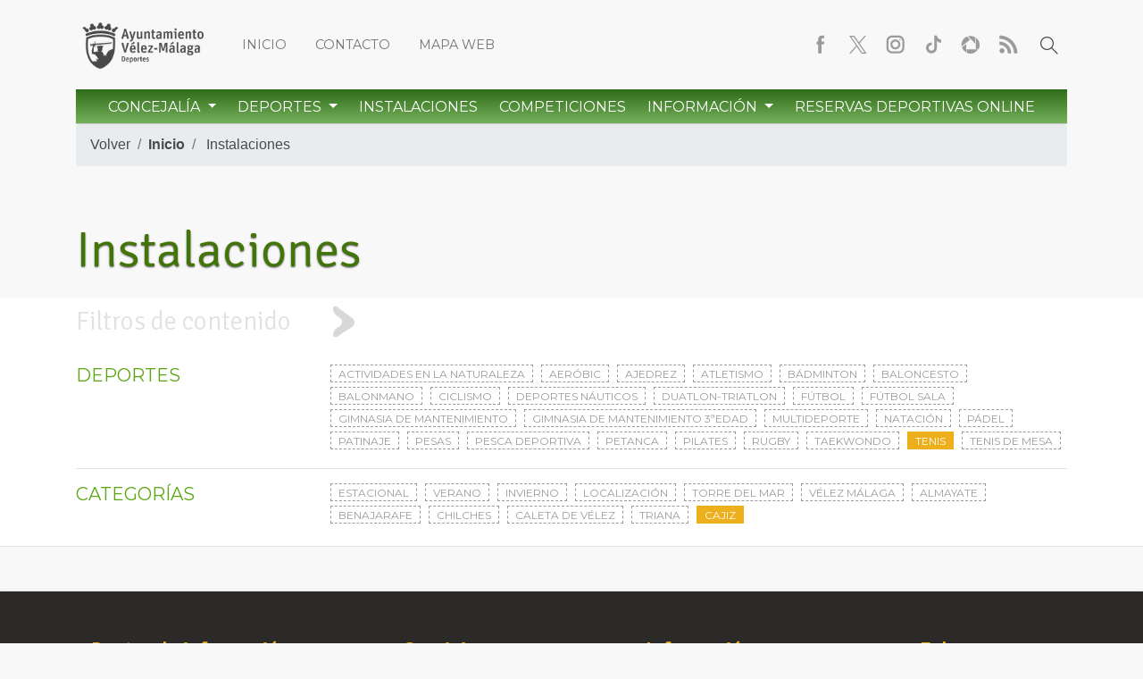

--- FILE ---
content_type: text/html; charset=UTF-8
request_url: https://deportes.velezmalaga.es/instalaciones/cat/cajiz/tenis
body_size: 5574
content:
<!DOCTYPE html>
<html lang="en" class="no-js" id="tetraware" class="deportes-index-twml index">
<head>
	<meta charset="utf-8">
  <meta http-equiv="X-UA-Compatible" content="IE=edge">
  <meta name="viewport" content="width=device-width, initial-scale=1">
  <base href="https://deportes.velezmalaga.es/">
<title></title>
<meta name="Description" content="" />
<meta name="Keywords" content="" />
<meta name="Generator" content="TWSAINT - Tetraware.Net" />
<link type="image/ico" href="https://deportes.velezmalaga.es/contenido/temas/deportes/favicon.ico" rel="shortcut icon" />
<link type="image/x-icon" href="https://deportes.velezmalaga.es/contenido/temas/deportes/favicon.ico" rel="icon" />
<link type="text/css" media="all" href="https://deportes.velezmalaga.es/contenido/temas/deportes/assets/bs4/bootstrap.min.css?v=0.0.4" rel="stylesheet" />
<link type="text/css" media="all" href="https://deportes.velezmalaga.es/assets/ekko-lightbox/ekko-lightbox.css?v=0.0.4" rel="stylesheet" />
<link type="text/css" media="all" href="https://deportes.velezmalaga.es/contenido/temas/deportes/_css/common.css?v=0.0.4" rel="stylesheet" />
<link type="text/css" media="all" href="https://deportes.velezmalaga.es/contenido/temas/deportes/_css/custom.css?v=0.0.4" rel="stylesheet" />
<link type="text/css" media="all" href="https://deportes.velezmalaga.es/contenido/temas/deportes/_css/deportes.css?v=0.0.4" rel="stylesheet" />
<link type="text/css" media="all" href="https://deportes.velezmalaga.es/contenido/temas/deportes/_css/media.css?v=0.0.4" rel="stylesheet" />
<meta content="https://deportes.velezmalaga.es/instalaciones/cat/cajiz/tenis" property="og:url" />
<script  type="text/javascript" src="https://deportes.velezmalaga.es/contenido/temas/deportes/assets/jquery-3.2.1.min.js?v=0.0.4"></script>
<script  type="text/javascript" src="https://deportes.velezmalaga.es/contenido/temas/deportes/assets/bs4/popper.min.js?v=0.0.4"></script>
<script  type="text/javascript" src="https://deportes.velezmalaga.es/contenido/temas/deportes/assets/bs4/bootstrap.min.js?v=0.0.4"></script>
<script  type="text/javascript" src="https://deportes.velezmalaga.es/assets/jquery-validate/jquery.validate.min.js?v=0.0.4"></script>
<script  type="text/javascript" src="https://deportes.velezmalaga.es/assets/jquery-validate/localization/messages_es.js?v=0.0.4"></script>
<script  type="text/javascript" src="https://deportes.velezmalaga.es/assets/ekko-lightbox/ekko-lightbox.min.js?v=0.0.4"></script>
<script  type="text/javascript" src="https://deportes.velezmalaga.es/contenido/temas/deportes/_scripts/deportes.js?v=0.0.4"></script>
	<link href='https://fonts.googleapis.com/css?family=Racing+Sans+One|Open+Sans:400,300,600,700,800|Open+Sans+Condensed:300,700' rel='stylesheet' type='text/css'>
</head>
<body>

	<div class="relative">
		
			<section> <header class="deportes-_bloques-blq_cabecera_inmod-twml blq_cabecera_inmod blq_cabecera inmod">

		<!-- cabecera normal -->

		<section class="d-none d-sm-block">
			<div class="relative">
				<div class="container">
					<div class="row row-1 justify-content-between">
					  <div class="col-sm-12 col-md-auto">
							<!-- <a class="logo deportes mr-3" href="" title="Concejalía de Deportes - Vélez-Málaga"> <h1>Concejalía de Deportes - Vélez-Málaga</h1> </a> -->
							<a class="logo area mr-3" href="" title="Ayto. Vélez-Málaga - Deportes"> <h2> Ayto. Vélez-Málaga - Deportes </h2> </a>
							<div class="d-inline-block"> <nav class="deportes-_bloques-blq_menu_index-twml blq_menu_index">
	<ul class="nav">
			  <li class="nav-item">
	    <a class="nav-link Inicio" href="https://deportes.velezmalaga.es" target="">
				Inicio			</a>
	  </li>
			  <li class="nav-item">
	    <a class="nav-link Contacto" href="https://deportes.velezmalaga.es/formularios" target="">
				Contacto			</a>
	  </li>
			  <li class="nav-item">
	    <a class="nav-link Mapa web" href="https://deportes.velezmalaga.es/mapaweb" target="">
				Mapa web			</a>
	  </li>
			</ul>
</nav>

 </div>

						</div>
						<div class="col-sm-12 col-md-auto text-center nav">
							<span class="m.r-5"><nav class="deportes-_bloques-blq_menu_redessociales-twml blq_menu_redessociales">
	<ul class="nav">
			  <li class="nav-item">
	    <a class="nav-link Facebook" href="https://www.facebook.com/DeportesvelezM" target="_blank" title="Facebook">
				<span>Facebook</span>
			</a>
	  </li>
			  <li class="nav-item">
	    <a class="nav-link Twitter" href="https://twitter.com/DeportesVelezM" target="_blank" title="Twitter">
				<span>Twitter</span>
			</a>
	  </li>
			  <li class="nav-item">
	    <a class="nav-link Instagram" href="https://www.instagram.com/deportes.velez/" target="_blank" title="Instagram">
				<span>Instagram</span>
			</a>
	  </li>
			  <li class="nav-item">
	    <a class="nav-link TikTok" href="https://www.tiktok.com/@deportes.velezmalaga" target="_blank" title="TikTok">
				<span>TikTok</span>
			</a>
	  </li>
			  <li class="nav-item">
	    <a class="nav-link Google Photos" href="https://deportes.velezmalaga.es/carruseles/fotografias" target="" title="Google Photos">
				<span>Google Photos</span>
			</a>
	  </li>
			  <li class="nav-item">
	    <a class="nav-link RSS" href="https://deportes.velezmalaga.es/rss" target="_blank" title="RSS">
				<span>RSS</span>
			</a>
	  </li>
			</ul>
</nav>

</span>
							<a class="nav-link buscar" href="buscador"><span>Buscar</span></a>
							<!-- <span class="logo deportes ml-3" hr.ef="" title="Concejalía de Deportes - Vélez-Málaga"> <h1>Concejalía de Deportes - Vélez-Málaga</h1> </span> -->
							<!-- <span class="logo area ml-3" hr.ef="" title="Ayto. Vélez-Málaga - Deportes"> <h2> Ayto. Vélez-Mélaga - Deportes </h2> </span> -->
						</div>
					</div>
					<div class="row row-2"> <div class="col"><nav class="deportes-_bloques-blq_menu-twml blq_menu principal">
	<div class="row justify-content-center">
		<div class="col mx-auto text-center">

			<ul class="nav d-inline-flex">
							<li class="showhide nav-item nav-item-concejalia relative">
					
							<!-- <a class="nav-link dropdown-toggle" data-toggle="dropdown" href="#" target="" role="button" aria-haspopup="true" aria-expanded="false"> -->

							<a class="nav-link dropdown-toggle" data-toggle="dropdown" href="#"  target="_self"  role="button" aria-haspopup="true" aria-expanded="false">
								Concejalía								</a>
							<div class="dropdown-menu">
								<ul id="mainmenu-1" class="mainmenu level-0"><li id="mainmenu-1-334" class="level-1 ord-0 even first"><a  href="https://deportes.velezmalaga.es/contenido/datos/servicios/documentos/Ordenanza-Precio-Publico-18-febrero-2016-1fIdnB.pdf"   target="_blank"  class=""  ><span>Servicios</span></a></li><li id="mainmenu-1-364" class="level-1 ord-1 odd last"><a  href="https://deportes.velezmalaga.es/carruseles/fotografias"   class=""  ><span>Fotografías</span></a></li></ul>							</div>

									</li>
							<li class="showhide nav-item nav-item- relative">
					
							<!-- <a class="nav-link dropdown-toggle" data-toggle="dropdown" href="#" target="" role="button" aria-haspopup="true" aria-expanded="false"> -->

							<a class="nav-link dropdown-toggle" data-toggle="dropdown" href="#"  target="_self"  role="button" aria-haspopup="true" aria-expanded="false">
								Deportes								</a>
							<div class="dropdown-menu">
								<ul id="mainmenu-1" class="mainmenu level-0"><li id="mainmenu-1-294" class="level-1 ord-0 even first"><a  href="https://deportes.velezmalaga.es/actividades-en-la-naturaleza"   class=""  ><span>Actividades en la naturaleza</span></a></li><li id="mainmenu-1-293" class="level-1 ord-1 odd"><a  href="https://deportes.velezmalaga.es/aerobic"   class=""  ><span>Aeróbic</span></a></li><li id="mainmenu-1-321" class="level-1 ord-2 even"><a  href="https://deportes.velezmalaga.es/ajedrez"   class=""  ><span>Ajedrez</span></a></li><li id="mainmenu-1-295" class="level-1 ord-3 odd"><a  href="https://deportes.velezmalaga.es/atletismo"   class=""  ><span>Atletismo</span></a></li><li id="mainmenu-1-296" class="level-1 ord-4 even"><a  href="https://deportes.velezmalaga.es/badminton"   class=""  ><span>Bádminton</span></a></li><li id="mainmenu-1-297" class="level-1 ord-5 odd"><a  href="https://deportes.velezmalaga.es/baloncesto"   class=""  ><span>Baloncesto</span></a></li><li id="mainmenu-1-323" class="level-1 ord-6 even"><a  href="https://deportes.velezmalaga.es/balonmano"   class=""  ><span>Balonmano</span></a></li><li id="mainmenu-1-298" class="level-1 ord-7 odd"><a  href="https://deportes.velezmalaga.es/ciclismo"   class=""  ><span>Ciclismo</span></a></li><li id="mainmenu-1-358" class="level-1 ord-8 even"><a  href="https://deportes.velezmalaga.es/deportes-nauticos"   class=""  ><span>Deportes Náuticos</span></a></li><li id="mainmenu-1-315" class="level-1 ord-9 odd"><a  href="https://deportes.velezmalaga.es/duatlon-triatlon"   class=""  ><span>Duatlon-triatlon</span></a></li><li id="mainmenu-1-299" class="level-1 ord-10 even"><a  href="https://deportes.velezmalaga.es/futbol"   class=""  ><span>Fútbol</span></a></li><li id="mainmenu-1-300" class="level-1 ord-11 odd"><a  href="https://deportes.velezmalaga.es/futbol-sala"   class=""  ><span>Fútbol sala</span></a></li><li id="mainmenu-1-302" class="level-1 ord-12 even"><a  href="https://deportes.velezmalaga.es/gimnasia-de-mantenimiento"   class=""  ><span>Gimnasia de mantenimiento</span></a></li><li id="mainmenu-1-301" class="level-1 ord-13 odd"><a  href="https://deportes.velezmalaga.es/gimnasia-de-mantenimiento-3edad"   class=""  ><span>Gimnasia manten. 3ª edad</span></a></li><li id="mainmenu-1-316" class="level-1 ord-14 even"><a  href="https://deportes.velezmalaga.es/multideporte"   class=""  ><span>Multideporte</span></a></li><li id="mainmenu-1-303" class="level-1 ord-15 odd"><a  href="https://deportes.velezmalaga.es/natacion"   class=""  ><span>Natación</span></a></li><li id="mainmenu-1-304" class="level-1 ord-16 even"><a  href="https://deportes.velezmalaga.es/padel"   class=""  ><span>Pádel</span></a></li><li id="mainmenu-1-317" class="level-1 ord-17 odd"><a  href="https://deportes.velezmalaga.es/patinaje"   class=""  ><span>Patinaje</span></a></li><li id="mainmenu-1-322" class="level-1 ord-18 even"><a  href="https://deportes.velezmalaga.es/pesas"   class=""  ><span>Pesas</span></a></li><li id="mainmenu-1-318" class="level-1 ord-19 odd"><a  href="https://deportes.velezmalaga.es/pesca-deportiva"   class=""  ><span>Pesca deportiva</span></a></li><li id="mainmenu-1-324" class="level-1 ord-20 even"><a  href="https://deportes.velezmalaga.es/petanca"   class=""  ><span>Petanca</span></a></li><li id="mainmenu-1-305" class="level-1 ord-21 odd"><a  href="https://deportes.velezmalaga.es/pilates"   class=""  ><span>Pilates</span></a></li><li id="mainmenu-1-319" class="level-1 ord-22 even"><a  href="https://deportes.velezmalaga.es/rugby"   class=""  ><span>Rugby</span></a></li><li id="mainmenu-1-306" class="level-1 ord-23 odd"><a  href="https://deportes.velezmalaga.es/taekwondo"   class=""  ><span>Taekwondo</span></a></li><li id="mainmenu-1-307" class="level-1 ord-24 even"><a  href="https://deportes.velezmalaga.es/tenis"   class=""  ><span>Tenis</span></a></li><li id="mainmenu-1-320" class="level-1 ord-25 odd last"><a  href="https://deportes.velezmalaga.es/tenis-de-mesa"   class=""  ><span>Tenis de mesa</span></a></li></ul>							</div>

									</li>
							<li class="showhide nav-item nav-item-instalaciones relative">
											<a class="nav-link" href="https://deportes.velezmalaga.es/instalaciones"  target="_self" >
							Instalaciones							</a>
									</li>
							<li class="showhide nav-item nav-item-competiciones relative">
											<a class="nav-link" href="https://deportes.velezmalaga.es/competiciones"  target="_self" >
							Competiciones							</a>
									</li>
							<li class="showhide nav-item nav-item- relative">
					
							<!-- <a class="nav-link dropdown-toggle" data-toggle="dropdown" href="#" target="" role="button" aria-haspopup="true" aria-expanded="false"> -->

							<a class="nav-link dropdown-toggle" data-toggle="dropdown" href="#"  target="_self"  role="button" aria-haspopup="true" aria-expanded="false">
								Información								</a>
							<div class="dropdown-menu">
								<ul id="mainmenu-1" class="mainmenu level-0"><li id="mainmenu-1-330" class="level-1 ord-0 even first"><a  href="https://deportes.velezmalaga.es/eventos"   class=""  ><span>Eventos</span></a></li><li id="mainmenu-1-331" class="level-1 ord-1 odd"><a  href="https://deportes.velezmalaga.es/cursos"   class=""  ><span>Cursos</span></a></li><li id="mainmenu-1-333" class="level-1 ord-2 even"><a  href="https://deportes.velezmalaga.es/noticias"   class=""  ><span>Noticias</span></a></li><li id="mainmenu-1-344" class="level-1 ord-3 odd"><a  href="https://deportes.velezmalaga.es/inscripciones"   class=""  ><span>Inscripciones</span></a></li><li id="mainmenu-1-345" class="level-1 ord-4 even"><a  href="https://deportes.velezmalaga.es/reservas"   class=""  ><span>Reservas</span></a></li><li id="mainmenu-1-337" class="level-1 ord-5 odd"><a  href="https://deportes.velezmalaga.es/federaciones"   class=""  ><span>Federaciones</span></a></li><li id="mainmenu-1-338" class="level-1 ord-6 even"><a  href="https://deportes.velezmalaga.es/clubes"   class=""  ><span>Clubes</span></a></li><li id="mainmenu-1-336" class="level-1 ord-7 odd last"><a  href="https://deportes.velezmalaga.es/enlaces"   class=""  ><span>Enlaces</span></a></li></ul>							</div>

									</li>
							<li class="showhide nav-item nav-item- relative">
											<a class="nav-link" href="https://velezmalaga.i2a.es/CronosWeb/Login"  target="_blank" >
							Reservas Deportivas Online							</a>
									</li>
						</ul>

		</div>
	</div>
</nav>


</div> </div>
				</div>
			</div>
		</section>


		
		<!-- cabecera normal -->

		<!-- cabecera moviles xs -->
		<section class="d-sm-none menu-xs relative">
			<div class="text-center justify-content-center"> <nav class="deportes-_bloques-blq_menu_index-twml blq_menu_index">
	<ul class="nav">
			  <li class="nav-item">
	    <a class="nav-link Inicio" href="https://deportes.velezmalaga.es" target="">
				Inicio			</a>
	  </li>
			  <li class="nav-item">
	    <a class="nav-link Contacto" href="https://deportes.velezmalaga.es/formularios" target="">
				Contacto			</a>
	  </li>
			  <li class="nav-item">
	    <a class="nav-link Mapa web" href="https://deportes.velezmalaga.es/mapaweb" target="">
				Mapa web			</a>
	  </li>
			</ul>
</nav>

 </div>
			<nav class="navbar navbar-light">
			  <a class="logo deportes navbar-brand mr-1" href="" title="Concejalía de Deportes - Vélez-Málaga">
			    <h1>Concejalía de Deportes - Vélez-Málaga</h1>
			  </a>
				<button class="navbar-toggler" type="button" data-toggle="collapse" data-target="#navbarTogglerMenu" aria-controls="navbarTogglerMenu" aria-expanded="false" aria-label="Toggle navigation">
				 	<span class="navbar-toggler-icon"></span>
			 	</button>
				<div class="collapse navbar-collapse" id="navbarTogglerMenu"> <nav class="deportes-_bloques-blq_menu-twml blq_menu principal">
	<div class="row justify-content-center">
		<div class="col mx-auto text-center">

			<ul class="nav d-inline-flex">
							<li class="showhide nav-item nav-item-concejalia relative">
					
							<!-- <a class="nav-link dropdown-toggle" data-toggle="dropdown" href="#" target="" role="button" aria-haspopup="true" aria-expanded="false"> -->

							<a class="nav-link dropdown-toggle" data-toggle="dropdown" href="#"  target="_self"  role="button" aria-haspopup="true" aria-expanded="false">
								Concejalía								</a>
							<div class="dropdown-menu">
								<ul id="mainmenu-1" class="mainmenu level-0"><li id="mainmenu-1-334" class="level-1 ord-0 even first"><a  href="https://deportes.velezmalaga.es/contenido/datos/servicios/documentos/Ordenanza-Precio-Publico-18-febrero-2016-1fIdnB.pdf"   target="_blank"  class=""  ><span>Servicios</span></a></li><li id="mainmenu-1-364" class="level-1 ord-1 odd last"><a  href="https://deportes.velezmalaga.es/carruseles/fotografias"   class=""  ><span>Fotografías</span></a></li></ul>							</div>

									</li>
							<li class="showhide nav-item nav-item- relative">
					
							<!-- <a class="nav-link dropdown-toggle" data-toggle="dropdown" href="#" target="" role="button" aria-haspopup="true" aria-expanded="false"> -->

							<a class="nav-link dropdown-toggle" data-toggle="dropdown" href="#"  target="_self"  role="button" aria-haspopup="true" aria-expanded="false">
								Deportes								</a>
							<div class="dropdown-menu">
								<ul id="mainmenu-1" class="mainmenu level-0"><li id="mainmenu-1-294" class="level-1 ord-0 even first"><a  href="https://deportes.velezmalaga.es/actividades-en-la-naturaleza"   class=""  ><span>Actividades en la naturaleza</span></a></li><li id="mainmenu-1-293" class="level-1 ord-1 odd"><a  href="https://deportes.velezmalaga.es/aerobic"   class=""  ><span>Aeróbic</span></a></li><li id="mainmenu-1-321" class="level-1 ord-2 even"><a  href="https://deportes.velezmalaga.es/ajedrez"   class=""  ><span>Ajedrez</span></a></li><li id="mainmenu-1-295" class="level-1 ord-3 odd"><a  href="https://deportes.velezmalaga.es/atletismo"   class=""  ><span>Atletismo</span></a></li><li id="mainmenu-1-296" class="level-1 ord-4 even"><a  href="https://deportes.velezmalaga.es/badminton"   class=""  ><span>Bádminton</span></a></li><li id="mainmenu-1-297" class="level-1 ord-5 odd"><a  href="https://deportes.velezmalaga.es/baloncesto"   class=""  ><span>Baloncesto</span></a></li><li id="mainmenu-1-323" class="level-1 ord-6 even"><a  href="https://deportes.velezmalaga.es/balonmano"   class=""  ><span>Balonmano</span></a></li><li id="mainmenu-1-298" class="level-1 ord-7 odd"><a  href="https://deportes.velezmalaga.es/ciclismo"   class=""  ><span>Ciclismo</span></a></li><li id="mainmenu-1-358" class="level-1 ord-8 even"><a  href="https://deportes.velezmalaga.es/deportes-nauticos"   class=""  ><span>Deportes Náuticos</span></a></li><li id="mainmenu-1-315" class="level-1 ord-9 odd"><a  href="https://deportes.velezmalaga.es/duatlon-triatlon"   class=""  ><span>Duatlon-triatlon</span></a></li><li id="mainmenu-1-299" class="level-1 ord-10 even"><a  href="https://deportes.velezmalaga.es/futbol"   class=""  ><span>Fútbol</span></a></li><li id="mainmenu-1-300" class="level-1 ord-11 odd"><a  href="https://deportes.velezmalaga.es/futbol-sala"   class=""  ><span>Fútbol sala</span></a></li><li id="mainmenu-1-302" class="level-1 ord-12 even"><a  href="https://deportes.velezmalaga.es/gimnasia-de-mantenimiento"   class=""  ><span>Gimnasia de mantenimiento</span></a></li><li id="mainmenu-1-301" class="level-1 ord-13 odd"><a  href="https://deportes.velezmalaga.es/gimnasia-de-mantenimiento-3edad"   class=""  ><span>Gimnasia manten. 3ª edad</span></a></li><li id="mainmenu-1-316" class="level-1 ord-14 even"><a  href="https://deportes.velezmalaga.es/multideporte"   class=""  ><span>Multideporte</span></a></li><li id="mainmenu-1-303" class="level-1 ord-15 odd"><a  href="https://deportes.velezmalaga.es/natacion"   class=""  ><span>Natación</span></a></li><li id="mainmenu-1-304" class="level-1 ord-16 even"><a  href="https://deportes.velezmalaga.es/padel"   class=""  ><span>Pádel</span></a></li><li id="mainmenu-1-317" class="level-1 ord-17 odd"><a  href="https://deportes.velezmalaga.es/patinaje"   class=""  ><span>Patinaje</span></a></li><li id="mainmenu-1-322" class="level-1 ord-18 even"><a  href="https://deportes.velezmalaga.es/pesas"   class=""  ><span>Pesas</span></a></li><li id="mainmenu-1-318" class="level-1 ord-19 odd"><a  href="https://deportes.velezmalaga.es/pesca-deportiva"   class=""  ><span>Pesca deportiva</span></a></li><li id="mainmenu-1-324" class="level-1 ord-20 even"><a  href="https://deportes.velezmalaga.es/petanca"   class=""  ><span>Petanca</span></a></li><li id="mainmenu-1-305" class="level-1 ord-21 odd"><a  href="https://deportes.velezmalaga.es/pilates"   class=""  ><span>Pilates</span></a></li><li id="mainmenu-1-319" class="level-1 ord-22 even"><a  href="https://deportes.velezmalaga.es/rugby"   class=""  ><span>Rugby</span></a></li><li id="mainmenu-1-306" class="level-1 ord-23 odd"><a  href="https://deportes.velezmalaga.es/taekwondo"   class=""  ><span>Taekwondo</span></a></li><li id="mainmenu-1-307" class="level-1 ord-24 even"><a  href="https://deportes.velezmalaga.es/tenis"   class=""  ><span>Tenis</span></a></li><li id="mainmenu-1-320" class="level-1 ord-25 odd last"><a  href="https://deportes.velezmalaga.es/tenis-de-mesa"   class=""  ><span>Tenis de mesa</span></a></li></ul>							</div>

									</li>
							<li class="showhide nav-item nav-item-instalaciones relative">
											<a class="nav-link" href="https://deportes.velezmalaga.es/instalaciones"  target="_self" >
							Instalaciones							</a>
									</li>
							<li class="showhide nav-item nav-item-competiciones relative">
											<a class="nav-link" href="https://deportes.velezmalaga.es/competiciones"  target="_self" >
							Competiciones							</a>
									</li>
							<li class="showhide nav-item nav-item- relative">
					
							<!-- <a class="nav-link dropdown-toggle" data-toggle="dropdown" href="#" target="" role="button" aria-haspopup="true" aria-expanded="false"> -->

							<a class="nav-link dropdown-toggle" data-toggle="dropdown" href="#"  target="_self"  role="button" aria-haspopup="true" aria-expanded="false">
								Información								</a>
							<div class="dropdown-menu">
								<ul id="mainmenu-1" class="mainmenu level-0"><li id="mainmenu-1-330" class="level-1 ord-0 even first"><a  href="https://deportes.velezmalaga.es/eventos"   class=""  ><span>Eventos</span></a></li><li id="mainmenu-1-331" class="level-1 ord-1 odd"><a  href="https://deportes.velezmalaga.es/cursos"   class=""  ><span>Cursos</span></a></li><li id="mainmenu-1-333" class="level-1 ord-2 even"><a  href="https://deportes.velezmalaga.es/noticias"   class=""  ><span>Noticias</span></a></li><li id="mainmenu-1-344" class="level-1 ord-3 odd"><a  href="https://deportes.velezmalaga.es/inscripciones"   class=""  ><span>Inscripciones</span></a></li><li id="mainmenu-1-345" class="level-1 ord-4 even"><a  href="https://deportes.velezmalaga.es/reservas"   class=""  ><span>Reservas</span></a></li><li id="mainmenu-1-337" class="level-1 ord-5 odd"><a  href="https://deportes.velezmalaga.es/federaciones"   class=""  ><span>Federaciones</span></a></li><li id="mainmenu-1-338" class="level-1 ord-6 even"><a  href="https://deportes.velezmalaga.es/clubes"   class=""  ><span>Clubes</span></a></li><li id="mainmenu-1-336" class="level-1 ord-7 odd last"><a  href="https://deportes.velezmalaga.es/enlaces"   class=""  ><span>Enlaces</span></a></li></ul>							</div>

									</li>
							<li class="showhide nav-item nav-item- relative">
											<a class="nav-link" href="https://velezmalaga.i2a.es/CronosWeb/Login"  target="_blank" >
							Reservas Deportivas Online							</a>
									</li>
						</ul>

		</div>
	</div>
</nav>


 </div>
			</nav>
			</div>
		</section>
		<!-- cabecera moviles xs -->

</header>
 </section>
			<section> 	<div class="deportes-_bloques-blq_menu_ruta-twml blq_menu_ruta instalaciones text-center">
		<div class="container">
			<div class="row justify-content-center">
				<div class="col-md-12 text-center">

					<nav aria-label="breadcrumb">
					  <ol class="breadcrumb sserif-l">
							<li class="breadcrumb-item"><a class="history-back" href="#">Volver</a></li>
							<li class="breadcrumb-item inicio"><a href="https://deportes.velezmalaga.es"><strong>Inicio</strong></a></li>							
															<li class="breadcrumb-item ord-0 first last even  ">
																			<a class="" href="https://deportes.velezmalaga.es/instalaciones">Instalaciones</a>
																	</li>
												  </ol>
					</nav>

				</div>
			</div>
		</div>
	</div>
 </section>
			<section> 
<!-- <div class="deportes-_basico-index-filtro-propiedades-twml index-filtro-propiedades inmod mod-basico mod-basico-instalaciones"> -->

<div class="deportes-_basico-index-filtro-propiedades-twml index-filtro-propiedades inmod basico basico-instalaciones">

	
		<div class="container">
			<div class="row"> <div class="col"><h1 class="display-4">Instalaciones</h1></div> </div>
		</div>		

						<div class="deportes-_basico-fichas-twml fichas">

	<div class="deportes-_bloques-blq_basico_filtros-twml blq_basico_filtros">
  <div id="accordion" class="filtros-busqueda" role="tablist">
    <div class="card">
      <div class="card-header" role="tab" id="headingOne">
        <div class="container">
          <a class="inicio collapsed show" data-toggle="collapse" href="#collapseOne" aria-expanded="true" aria-controls="collapseOne">
            <h4 class="signika"> Filtros de contenido </h4>
            <span class="icon tr02s"></span>
          </a>
        </div>
      </div>
      <div id="collapseOne" class="collapse collapsed show" role="tabpanel" aria-labelledby="headingOne" data-parent="#accordion">
        <div class="card-body">
          <div class="container">
            <div class="filtros">

              <!-- filtros -->
              <div class="tags-info">

								
                <div class="row">
                  <div class="col-12 col-sm-3"> <h5>DEPORTES</h5> </div>
                  <div class="col-12 col-sm-9">
                                        	
                                                  <a class="tag categoria" href="instalaciones/cat/cajiz/actividades-en-la-naturaleza">
                            Actividades en la naturaleza                          </a>
                        
                    	
                                                  <a class="tag categoria" href="instalaciones/cat/cajiz/aerobic">
                            Aeróbic                          </a>
                        
                    	
                                                  <a class="tag categoria" href="instalaciones/cat/cajiz/ajedrez">
                            Ajedrez                          </a>
                        
                    	
                                                  <a class="tag categoria" href="instalaciones/cat/cajiz/atletismo">
                            Atletismo                          </a>
                        
                    	
                                                  <a class="tag categoria" href="instalaciones/cat/cajiz/badminton">
                            Bádminton                          </a>
                        
                    	
                                                  <a class="tag categoria" href="instalaciones/cat/cajiz/baloncesto">
                            Baloncesto                          </a>
                        
                    	
                                                  <a class="tag categoria" href="instalaciones/cat/cajiz/balonmano">
                            Balonmano                          </a>
                        
                    	
                                                  <a class="tag categoria" href="instalaciones/cat/cajiz/ciclismo">
                            Ciclismo                          </a>
                        
                    	
                                                  <a class="tag categoria" href="instalaciones/cat/cajiz/deportes-nauticos">
                            Deportes Náuticos                          </a>
                        
                    	
                                                  <a class="tag categoria" href="instalaciones/cat/cajiz/duatlon-triatlon">
                            Duatlon-triatlon                          </a>
                        
                    	
                                                  <a class="tag categoria" href="instalaciones/cat/cajiz/futbol">
                            Fútbol                          </a>
                        
                    	
                                                  <a class="tag categoria" href="instalaciones/cat/cajiz/futbol-sala">
                            Fútbol sala                          </a>
                        
                    	
                                                  <a class="tag categoria" href="instalaciones/cat/cajiz/gimnasia-de-mantenimiento">
                            Gimnasia de mantenimiento                          </a>
                        
                    	
                                                  <a class="tag categoria" href="instalaciones/cat/cajiz/gimnasia-de-mantenimiento-3edad">
                            Gimnasia de mantenimiento 3ªedad                          </a>
                        
                    	
                                                  <a class="tag categoria" href="instalaciones/cat/cajiz/multideporte">
                            Multideporte                          </a>
                        
                    	
                                                  <a class="tag categoria" href="instalaciones/cat/cajiz/natacion">
                            Natación                          </a>
                        
                    	
                                                  <a class="tag categoria" href="instalaciones/cat/cajiz/padel">
                            Pádel                          </a>
                        
                    	
                                                  <a class="tag categoria" href="instalaciones/cat/cajiz/patinaje">
                            Patinaje                          </a>
                        
                    	
                                                  <a class="tag categoria" href="instalaciones/cat/cajiz/pesas">
                            Pesas                          </a>
                        
                    	
                                                  <a class="tag categoria" href="instalaciones/cat/cajiz/pesca-deportiva">
                            Pesca deportiva                          </a>
                        
                    	
                                                  <a class="tag categoria" href="instalaciones/cat/cajiz/petanca">
                            Petanca                          </a>
                        
                    	
                                                  <a class="tag categoria" href="instalaciones/cat/cajiz/pilates">
                            Pilates                          </a>
                        
                    	
                                                  <a class="tag categoria" href="instalaciones/cat/cajiz/rugby">
                            Rugby                          </a>
                        
                    	
                                                  <a class="tag categoria" href="instalaciones/cat/cajiz/taekwondo">
                            Taekwondo                          </a>
                        
                    	
                                                  <a class="tag sel categoria" href="instalaciones/cat/cajiz" data-toggle="tooltip" data-placement="top" title="Clic para quitar filtro de deporte">
                            Tenis                          </a>
                        
                    	
                                                  <a class="tag categoria" href="instalaciones/cat/cajiz/tenis-de-mesa">
                            Tenis de mesa                          </a>
                        
                    	                                      </div>
                </div>

                                <hr>
                <div class="row">
                  <div class="col-12 col-sm-3"> <h5>CATEGORÍAS</h5> </div>
                  <div class="col-12 col-sm-9">
                  	                                              <a class="tag categoria" href="instalaciones/cat/tenis/estacional">
                          Estacional                        </a>
                                        	                                              <a class="tag categoria" href="instalaciones/cat/tenis/verano-1">
                          Verano                        </a>
                                        	                                              <a class="tag categoria" href="instalaciones/cat/tenis/invierno-1">
                          Invierno                        </a>
                                        	                                              <a class="tag categoria" href="instalaciones/cat/tenis/localizacion">
                          Localización                        </a>
                                        	                                              <a class="tag categoria" href="instalaciones/cat/tenis/torre-del-mar">
                          Torre del Mar                        </a>
                                        	                                              <a class="tag categoria" href="instalaciones/cat/tenis/velez-malaga">
                          Vélez Málaga                        </a>
                                        	                                              <a class="tag categoria" href="instalaciones/cat/tenis/almayate">
                          Almayate                        </a>
                                        	                                              <a class="tag categoria" href="instalaciones/cat/tenis/benajarafe">
                          Benajarafe                        </a>
                                        	                                              <a class="tag categoria" href="instalaciones/cat/tenis/chilches">
                          Chilches                        </a>
                                        	                                              <a class="tag categoria" href="instalaciones/cat/tenis/caleta-de-velez">
                          Caleta de Vélez                        </a>
                                        	                                              <a class="tag categoria" href="instalaciones/cat/tenis/triana">
                          Triana                        </a>
                                        	                                              <a class="tag sel categoria" href="instalaciones/cat/tenis" data-toggle="tooltip" data-placement="top" title="Quitar filtro de categoría">
                          Cajiz                        </a>
                                        	                  </div>
                </div>
                
                <div class="clearfix"></div>
              </div>
              <!-- /filtros -->

            </div>
          </div>
        </div>
      </div>
    </div>
  </div>
</div>

	</div>







	
</div>



 </section>
			<section>  </section>

		
		<footer>
			<nav class="deportes-_bloques-blq_menu_enlaces_libres-twml blq_menu_enlaces_libres">
	<div class="container">
		<ul class="nav row">
					  <li class="nav-item col-md-3">
				<ul id="mainmenu-6" class="mainmenu level-0"><li id="mainmenu-6-312" class="parent parent   level-1 ord-0 even first last parent"><a   class="parent"  ><span>Puntos de información</span></a><ul id="mainmenu-6-parent-312" class=" level-1"><li id="mainmenu-6-313" class="level-2 ord-0 even first"><a  href="https://deportes.velezmalaga.es/instalaciones/casa-del-deporte"   class=""  ><span>Casa del deporte</span></a></li><li id="mainmenu-6-314" class="level-2 ord-1 odd"><a  href="https://deportes.velezmalaga.es/instalaciones/complejo-deportivo-piscina-cubierta-velez-malaga"   class=""  ><span>Piscina Cubierta de Vélez-Málaga</span></a></li><li id="mainmenu-6-346" class="level-2 ord-2 even"><a  href="https://deportes.velezmalaga.es/instalaciones/piscina-municipal-torre-del-mar"   class=""  ><span>Piscina Municipal de Torre del Mar</span></a></li><li id="mainmenu-6-360" class="level-2 ord-3 odd"><a  href="https://deportes.velezmalaga.es/instalaciones/pistas-paseo-maritimo-torre-del-mar"   class=""  ><span>Pistas Paseo Marítimo de Torre del Mar</span></a></li><li id="mainmenu-6-354" class="level-2 ord-4 even last"><a  href="https://deportes.velezmalaga.es/inscripciones"   class=""  ><span>Inscripciones</span></a></li></ul></li></ul>		  </li>
					  <li class="nav-item col-md-3">
				<ul id="mainmenu-6" class="mainmenu level-0"><li id="mainmenu-6-339" class="parent parent   level-1 ord-0 even first last parent"><a   class="parent"  ><span>Servicios</span></a><ul id="mainmenu-6-parent-339" class=" level-1"><li id="mainmenu-6-349" class="level-2 ord-0 even first"><a  href="https://deportes.velezmalaga.es/concejalia/tarifas-precio-publico"   class=""  ><span>Tasas y precios de actividades deportivas</span></a></li><li id="mainmenu-6-359" class="level-2 ord-1 odd"><a  href="https://deportes.velezmalaga.es/servicios/documentos"   class=""  ><span>Documentos</span></a></li><li id="mainmenu-6-365" class="level-2 ord-2 even last"><a  href="https://deportes.velezmalaga.es/servicios/normativa"   class=""  ><span>Normativa</span></a></li></ul></li></ul>		  </li>
					  <li class="nav-item col-md-3">
				<ul id="mainmenu-6" class="mainmenu level-0"><li id="mainmenu-6-341" class="parent parent   level-1 ord-0 even first last parent"><a   class="parent"  ><span>Información</span></a><ul id="mainmenu-6-parent-341" class=" level-1"><li id="mainmenu-6-350" class="level-2 ord-0 even first"><a  href="https://deportes.velezmalaga.es/eventos"   class=""  ><span>Eventos</span></a></li><li id="mainmenu-6-351" class="level-2 ord-1 odd"><a  href="https://deportes.velezmalaga.es/cursos"   class=""  ><span>Cursos</span></a></li><li id="mainmenu-6-352" class="level-2 ord-2 even"><a  href="https://deportes.velezmalaga.es/reservas"   class=""  ><span>Reservas</span></a></li><li id="mainmenu-6-353" class="level-2 ord-3 odd"><a  href="https://deportes.velezmalaga.es/noticias"   class=""  ><span>Noticias</span></a></li><li id="mainmenu-6-355" class="level-2 ord-4 even last"><a  href="https://deportes.velezmalaga.es/instalaciones"   class=""  ><span>Instalaciones</span></a></li></ul></li></ul>		  </li>
					  <li class="nav-item col-md-3">
				<ul id="mainmenu-6" class="mainmenu level-0"><li id="mainmenu-6-342" class="parent parent   level-1 ord-0 even first last parent"><a   class="parent"  ><span>Enlaces</span></a><ul id="mainmenu-6-parent-342" class=" level-1"><li id="mainmenu-6-343" class="level-2 ord-0 even first"><a  href="https://deportes.velezmalaga.es/enlaces"   class=""  ><span>Enlaces generales</span></a></li><li id="mainmenu-6-356" class="level-2 ord-1 odd"><a  href="https://deportes.velezmalaga.es/federaciones"   class=""  ><span>Federaciones</span></a></li><li id="mainmenu-6-357" class="level-2 ord-2 even last"><a  href="https://deportes.velezmalaga.es/clubes"   class=""  ><span>Clubes</span></a></li></ul></li></ul>		  </li>
					</ul>
	</div>
</nav>
			<section>
	<div class="deportes-_bloques-blq_pie-twml blq_pie">
		<div class="container-fluid">
			<div class="row justify-content-center text-center">
				<div class="col-12"><nav class="deportes-_bloques-blq_menu_pie-twml blq_menu_pie">
	<ul class="nav">
			  <li class="nav-item">
	    <a class="nav-link politica de protección de datos" href="https://deportes.velezmalaga.es/suplementos/cat/proteccion-de-datos-personales" target="" title="politica de protección de datos">
				<span>politica de protección de datos</span>
			</a>
						<span class="separador text-muted">/</span>
				  </li>
			  <li class="nav-item">
	    <a class="nav-link avisos legales" href="https://deportes.velezmalaga.es/suplementos" target="" title="avisos legales">
				<span>avisos legales</span>
			</a>
						<span class="separador text-muted">/</span>
				  </li>
			  <li class="nav-item">
	    <a class="nav-link mapa web" href="https://deportes.velezmalaga.es/mapaweb" target="" title="mapa web">
				<span>mapa web</span>
			</a>
						<span class="separador text-muted">/</span>
				  </li>
			  <li class="nav-item">
	    <a class="nav-link accesibilidad" href="http://www.w3.org/WAI/" target="_blank" title="accesibilidad">
				<span>accesibilidad</span>
			</a>
				  </li>
			</ul>
</nav>

</div>
				<div class="col-12 direccion">
					<address class="small signika">
						<strong>Excmo. Ayuntamiento de Vélez-Málaga - Concejalía de Deportes</strong>
						<br />C/ Enrique Atencia, nº4 - 29700, Vélez-Málaga - Tlf: 663 999 758
					</address>
				</div>
			</div>
		</div>
	</div>
</section>
		</footer>
	</div>
		<!-- Google tag (gtag.js) -->
<script async src="https://www.googletagmanager.com/gtag/js?id=G-3GK87BYL8V"></script>
<script>
window.dataLayer = window.dataLayer || []; 
function gtag(){dataLayer.push(arguments);} gtag('js', new Date()); gtag('config', 'G-3GK87BYL8V');
</script>

<!--
<script type="text/javascript">
/*
  var _gaq = _gaq || [];
  _gaq.push(['_setAccount', 'UA-8839574-14']);
  _gaq.push(['_trackPageview']);
  (function() {
    var ga = document.createElement('script'); ga.type = 'text/javascript'; ga.async = true;
    ga.src = ('https:' == document.location.protocol ? 'https://ssl' : 'http://www') + '.google-analytics.com/ga.js';
    var s = document.getElementsByTagName('script')[0]; s.parentNode.insertBefore(ga, s);
  })();
*/
</script>
<script type="text/javascript" src="https://apis.google.com/js/plusone.js">
/*
{lang: 'es'}
*/
</script>
-->
</body>
</html>


--- FILE ---
content_type: image/svg+xml
request_url: https://deportes.velezmalaga.es/contenido/temas/deportes/_images/icons/RRSS.svg
body_size: 7265
content:
<?xml version="1.0" encoding="UTF-8"?>
<svg width="245px" height="40px" viewBox="0 0 245 40" version="1.1" xmlns="http://www.w3.org/2000/svg" xmlns:xlink="http://www.w3.org/1999/xlink">
    <title>RRSS</title>
    <g id="Iconos-normales-y-RRSS" stroke="none" stroke-width="1" fill="none" fill-rule="evenodd">
        <g id="RRSS">
            <g id="Twitter" transform="translate(41, 0)">
                <circle id="Oval-1" fill-opacity="0" fill="#000000" cx="20" cy="20" r="20"></circle>
                <path d="M21.657502,18.4681854 L28.9473684,10 L27.2191673,10 L20.8876669,17.3527101 L15.828751,10 L10,10 L17.6355067,21.1233307 L10,30 L11.7282011,30 L18.4053417,22.238806 L23.7470542,30 L29.5758052,30 L21.657502,18.4681854 L21.657502,18.4681854 Z M19.2851532,21.2333071 L18.5153181,20.1178319 L12.3409269,11.3040063 L14.9960723,11.3040063 L19.9764336,18.4210526 L20.7462687,19.5365279 L27.2034564,28.7745483 L24.5483111,28.7745483 L19.2851532,21.2333071 L19.2851532,21.2333071 Z" id="Shape" fill="#9B9B9B" fill-rule="nonzero"></path>
            </g>
            <g id="Facebook">
                <circle id="Oval-1" fill-opacity="0" fill="#000000" cx="20" cy="20" r="20"></circle>
                <path d="M17.2507937,29.7349597 L20.8934603,29.7349597 L20.8934603,19.7295166 L23.626127,19.7295166 L24.1665714,16.6031772 L20.8934603,16.6031772 L20.8934603,14.3377267 C20.8934603,13.607417 21.3656825,12.8406252 22.0405714,12.8406252 L23.9007937,12.8406252 L23.9007937,9.71428571 L21.6210159,9.71428571 L21.6210159,9.72830019 C18.0539048,9.85776721 17.3210159,11.9236783 17.2574603,14.0936969 L17.2507937,14.0936969 L17.2507937,16.6031772 L15.4285714,16.6031772 L15.4285714,19.7295166 L17.2507937,19.7295166 L17.2507937,29.7349597 Z" id="Fill-4" fill="#9B9B9B"></path>
            </g>
            <g id="Picasa" transform="translate(82, 0)">
                <circle id="Oval-1-Copy-22" fill-opacity="0" fill="#000000" cx="20" cy="20" r="20"></circle>
                <g id="Group-8" transform="translate(9.7143, 10.2857)" fill="#9B9B9B">
                    <path d="M18.6489524,14.8571429 C16.8765079,17.6629291 13.6587302,19.8623114 10.0991746,19.8623114 C8.43406349,19.8623114 7.09628571,19.4516651 5.71428571,18.7284738 L5.71428571,14.8571429 L18.6489524,14.8571429 Z M5.20031746,9.14285714 L5.20031746,18.3125483 C3.17387302,16.992741 1.23053968,14.8616514 0.571428571,12.4667339 L5.20031746,9.14285714 Z M16,1.71428571 C18.6611111,3.51303204 20.3702222,6.5630705 20.3702222,10.0139673 C20.3702222,11.6463196 19.9746667,13.0150664 19.2862222,14.3738028 L16,14.3738028 Z M6.26444444,0.571428571 L9.61422222,4.11998181 L0.166,11.6179467 C0.0633333333,11.0411288 0,10.4547455 0,9.84856399 C0,5.64488981 2.59266667,2.0476196 6.26444444,0.571428571 Z M10.324127,0 C12.0525714,0 13.9130159,0.635545173 15.3339048,1.40789828 L15.3339048,8.55372173 L7.42857143,0.430222038 C8.34168254,0.146818276 9.31812698,0 10.324127,0 Z" id="Combined-Shape"></path>
                </g>
            </g>
            <g id="Rss" transform="translate(123, 0)">
                <circle id="Oval-1-Copy-12" fill-opacity="0" fill="#000000" cx="20" cy="20" r="20"></circle>
                <path d="M10.4394921,9.71428571 C21.3297143,9.71428571 30.2659365,18.6608576 30.2659365,29.4873707 C30.2659365,29.5645615 30.2610476,29.6415299 30.2599365,29.7196105 L26.5428254,29.7196105 C26.5439365,29.6415299 26.5488254,29.5645615 26.5488254,29.4873707 C26.5488254,20.6971826 19.2797143,13.4101021 10.4394921,13.4101021 C10.3888254,13.4101021 10.3366032,13.4143287 10.2857143,13.4143287 L10.2857143,9.7185123 C10.3366032,9.7185123 10.3888254,9.71428571 10.4394921,9.71428571 Z M10.4392698,16.5714286 C17.6137143,16.5714286 23.3926032,22.336048 23.3926032,29.469859 C23.3926032,29.5481621 23.3814921,29.6226835 23.3794921,29.7020988 L19.6630476,29.7020988 C19.6648254,29.6226835 19.6746032,29.5481621 19.6746032,29.469859 C19.6746032,24.374375 15.564381,20.2692471 10.4392698,20.2692471 C10.3886032,20.2692471 10.3366032,20.2759206 10.2857143,20.276588 L10.2857143,16.5805491 C10.3366032,16.5794368 10.3886032,16.5714286 10.4392698,16.5714286 Z M13.1128254,24 C14.6752698,24 15.9397143,25.2590779 15.9397143,26.8109026 C15.9397143,28.3647294 14.6752698,29.6211379 13.1128254,29.6211379 C11.5519365,29.6211379 10.2857143,28.3647294 10.2857143,26.8109026 C10.2857143,25.2590779 11.5519365,24 13.1128254,24 Z" id="Combined-Shape" fill="#9B9B9B"></path>
            </g>
            <g id="Instagram" transform="translate(164, 0)">
                <circle id="Oval-1-Copy-12" fill-opacity="0" fill="#000000" cx="20" cy="20" r="20"></circle>
                <path d="M16.96224,9.72 L24.3689233,9.72 C27.8411456,9.72 30.6666667,12.5444618 30.6666667,16.0155733 L30.6666667,23.4222567 C30.6666667,26.8944789 27.8422044,29.72 24.3710933,29.72 L16.96441,29.72 C13.4921876,29.72 10.6666667,26.8955378 10.6666667,23.4244267 L10.6666667,16.0177433 C10.6666667,12.5455209 13.4911284,9.72 16.96224,9.72 Z M16.96224,11.9422222 C14.716684,11.9422222 12.8888889,13.7710764 12.8888889,16.0177433 L12.8888889,23.4244267 C12.8888889,25.6699822 14.7177431,27.4977778 16.96441,27.4977778 L24.3710933,27.4977778 C26.6166489,27.4977778 28.4444444,25.6689233 28.4444444,23.4222567 L28.4444444,16.0155733 C28.4444444,13.7700173 26.61559,11.9422222 24.3689233,11.9422222 L16.96224,11.9422222 Z M25.8532989,13.7933507 C26.2621878,13.7933507 26.5933156,14.1244791 26.5933156,14.5333678 C26.5933156,14.9422567 26.2621878,15.2755556 25.8532989,15.2755556 C25.44441,15.2755556 25.1111111,14.9422567 25.1111111,14.5333678 C25.1111111,14.1244791 25.44441,13.7933507 25.8532989,13.7933507 Z M20.6666667,14.1644444 C23.73,14.1644444 26.2222222,16.6566667 26.2222222,19.72 C26.2222222,22.7833333 23.73,25.2755556 20.6666667,25.2755556 C17.6033333,25.2755556 15.1111111,22.7833333 15.1111111,19.72 C15.1111111,16.6566667 17.6033333,14.1644444 20.6666667,14.1644444 Z M20.6666667,16.3866667 C18.8257175,16.3866667 17.3333333,17.8790508 17.3333333,19.72 C17.3333333,21.5609492 18.8257175,23.0533333 20.6666667,23.0533333 C22.5076158,23.0533333 24,21.5609492 24,19.72 C24,17.8790508 22.5076158,16.3866667 20.6666667,16.3866667 Z" id="Combined-Shape" fill="#9B9B9B" fill-rule="nonzero"></path>
            </g>
            <g id="TikTok" transform="translate(205, 0)">
                <circle id="Oval-1-Copy-12" fill-opacity="0" fill="#000000" cx="20" cy="20" r="20"></circle>
                <path d="M29.11125,17.81125 C28.94875,17.82625 28.785,17.83625 28.62,17.83625 C26.75125,17.83625 25.10875,16.87625 24.1525,15.4225 C24.1525,19.23375 24.1525,23.57125 24.1525,23.64375 C24.1525,27 21.43125,29.72 18.07625,29.72 C14.72125,29.71875 12,26.9975 12,23.6425 C12,20.28625 14.72125,17.56625 18.07625,17.56625 C18.20375,17.56625 18.3275,17.5775 18.45125,17.585 L18.45125,20.58 C18.32625,20.565 18.205,20.5425 18.07625,20.5425 C16.36375,20.5425 14.975,21.93125 14.975,23.64375 C14.975,25.35625 16.3625,26.745 18.07625,26.745 C19.79,26.745 21.3025,25.395 21.3025,23.6825 C21.3025,23.61375 21.3325,9.72 21.3325,9.72 L24.19375,9.72 C24.4625,12.27875 26.52875,14.29875 29.11125,14.48375 L29.11125,17.81125 L29.11125,17.81125 Z" id="Combined-Shape" fill="#9B9B9B" fill-rule="nonzero"></path>
            </g>
        </g>
    </g>
</svg>